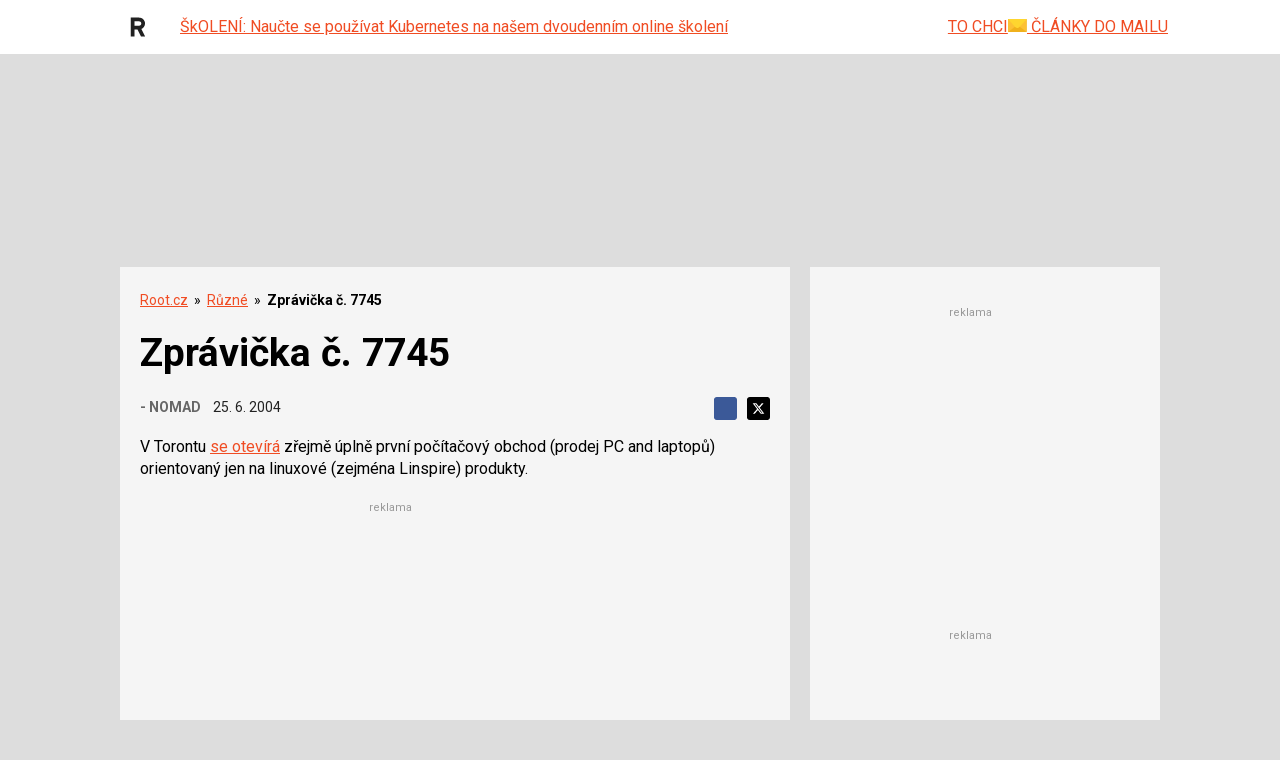

--- FILE ---
content_type: text/html; charset=utf-8
request_url: https://www.google.com/recaptcha/api2/aframe
body_size: 183
content:
<!DOCTYPE HTML><html><head><meta http-equiv="content-type" content="text/html; charset=UTF-8"></head><body><script nonce="jRLFIL_LMg9IrUmaEu6qPg">/** Anti-fraud and anti-abuse applications only. See google.com/recaptcha */ try{var clients={'sodar':'https://pagead2.googlesyndication.com/pagead/sodar?'};window.addEventListener("message",function(a){try{if(a.source===window.parent){var b=JSON.parse(a.data);var c=clients[b['id']];if(c){var d=document.createElement('img');d.src=c+b['params']+'&rc='+(localStorage.getItem("rc::a")?sessionStorage.getItem("rc::b"):"");window.document.body.appendChild(d);sessionStorage.setItem("rc::e",parseInt(sessionStorage.getItem("rc::e")||0)+1);localStorage.setItem("rc::h",'1769007383210');}}}catch(b){}});window.parent.postMessage("_grecaptcha_ready", "*");}catch(b){}</script></body></html>